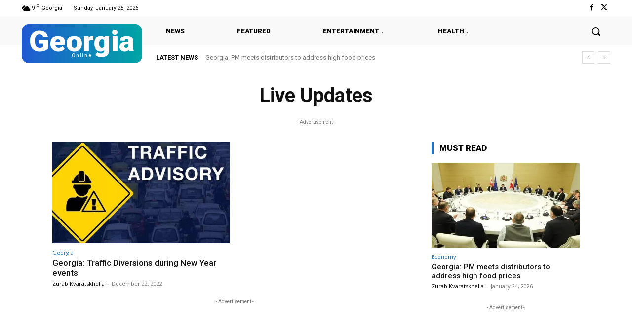

--- FILE ---
content_type: text/html; charset=utf-8
request_url: https://www.google.com/recaptcha/api2/aframe
body_size: 259
content:
<!DOCTYPE HTML><html><head><meta http-equiv="content-type" content="text/html; charset=UTF-8"></head><body><script nonce="6brJk459EfCwo_7jvj0QVg">/** Anti-fraud and anti-abuse applications only. See google.com/recaptcha */ try{var clients={'sodar':'https://pagead2.googlesyndication.com/pagead/sodar?'};window.addEventListener("message",function(a){try{if(a.source===window.parent){var b=JSON.parse(a.data);var c=clients[b['id']];if(c){var d=document.createElement('img');d.src=c+b['params']+'&rc='+(localStorage.getItem("rc::a")?sessionStorage.getItem("rc::b"):"");window.document.body.appendChild(d);sessionStorage.setItem("rc::e",parseInt(sessionStorage.getItem("rc::e")||0)+1);localStorage.setItem("rc::h",'1769422034974');}}}catch(b){}});window.parent.postMessage("_grecaptcha_ready", "*");}catch(b){}</script></body></html>